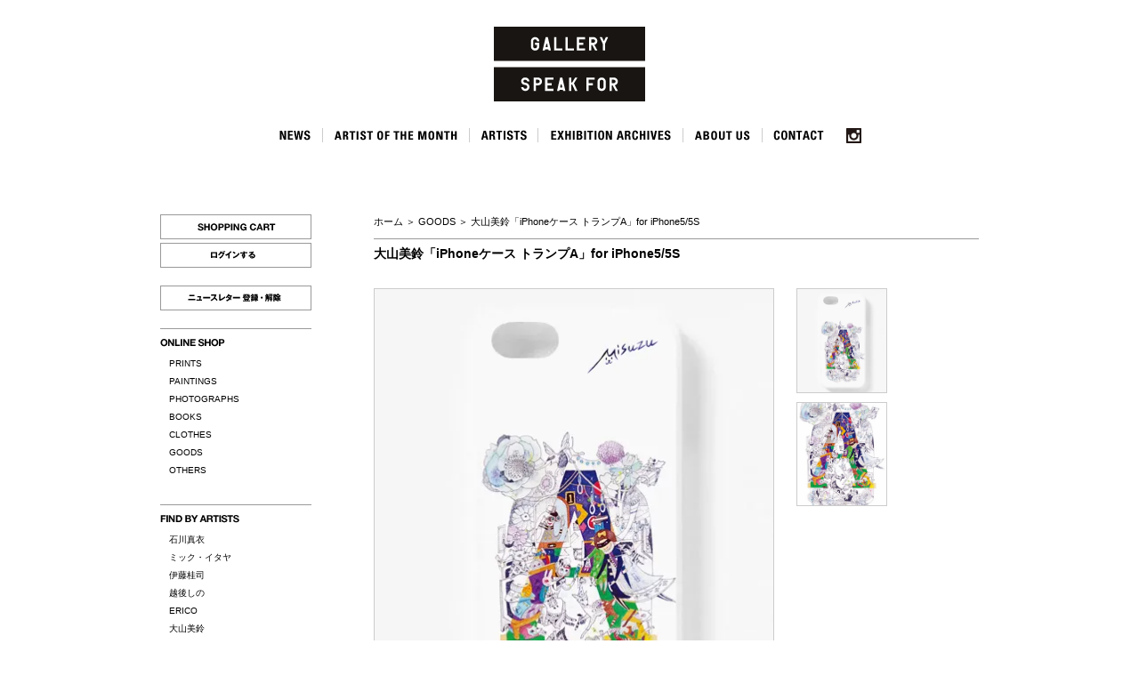

--- FILE ---
content_type: text/html; charset=EUC-JP
request_url: https://www.galleryspeakfor.com/?pid=68561773
body_size: 6406
content:
<!DOCTYPE html PUBLIC "-//W3C//DTD XHTML 1.0 Transitional//EN" "http://www.w3.org/TR/xhtml1/DTD/xhtml1-transitional.dtd">
<html xmlns:og="http://ogp.me/ns#" xmlns:fb="http://www.facebook.com/2008/fbml" xmlns:mixi="http://mixi-platform.com/ns#" xmlns="http://www.w3.org/1999/xhtml" xml:lang="ja" lang="ja" dir="ltr">
<head>
<meta http-equiv="content-type" content="text/html; charset=euc-jp" />
<meta http-equiv="X-UA-Compatible" content="IE=edge,chrome=1" />
<title>大山美鈴「iPhoneケース トランプA」for iPhone5/5S - GALLERY SPEAK FOR｜ギャラリー スピーク フォー</title>
<meta name="Keywords" content="大山美鈴「iPhoneケース トランプA」for iPhone5/5S,アート,イラスト,作品,アーティスト,代官山,展覧会,ARTIST OF THE MONTH" />
<meta name="Description" content="東京・代官山で生まれたGALLERY SPEAK FOR。ネットショップを主体に展開するアート情報サイトです。絵やアートを買う楽しさを発信中。絵画、イラスト、版画、写真、オブジェなどの注目作品を独自の視点から厳選して紹介します。画家、イラストレーター、写真家などのアーティスト情報も充実。" />
<meta name="Author" content="" />
<meta name="Copyright" content="Copyright 2008-2016 合資会社サブライム" />
<meta http-equiv="content-style-type" content="text/css" />
<meta http-equiv="content-script-type" content="text/javascript" />
<link rel="stylesheet" href="https://img11.shop-pro.jp/PA01057/165/css/4/index.css?cmsp_timestamp=20251014215455" type="text/css" />

<link rel="alternate" type="application/rss+xml" title="rss" href="https://www.galleryspeakfor.com/?mode=rss" />
<link rel="alternate" media="handheld" type="text/html" href="https://www.galleryspeakfor.com/?prid=68561773" />
<link rel="shortcut icon" href="https://img11.shop-pro.jp/PA01057/165/favicon.ico?cmsp_timestamp=20251121094228" />
<script type="text/javascript" src="//ajax.googleapis.com/ajax/libs/jquery/1.7.2/jquery.min.js" ></script>
<meta property="og:title" content="大山美鈴「iPhoneケース トランプA」for iPhone5/5S - GALLERY SPEAK FOR｜ギャラリー スピーク フォー" />
<meta property="og:description" content="東京・代官山で生まれたGALLERY SPEAK FOR。ネットショップを主体に展開するアート情報サイトです。絵やアートを買う楽しさを発信中。絵画、イラスト、版画、写真、オブジェなどの注目作品を独自の視点から厳選して紹介します。画家、イラストレーター、写真家などのアーティスト情報も充実。" />
<meta property="og:url" content="https://www.galleryspeakfor.com?pid=68561773" />
<meta property="og:site_name" content="GALLERY SPEAK FOR｜ギャラリー スピーク フォー" />
<meta property="og:image" content="https://img11.shop-pro.jp/PA01057/165/product/68561773.jpg?20131222164828"/>
<meta name="viewport" content="width=980">
<script>
  var Colorme = {"page":"product","shop":{"account_id":"PA01057165","title":"GALLERY SPEAK FOR\uff5c\u30ae\u30e3\u30e9\u30ea\u30fc \u30b9\u30d4\u30fc\u30af \u30d5\u30a9\u30fc"},"basket":{"total_price":0,"items":[]},"customer":{"id":null},"inventory_control":"option","product":{"shop_uid":"PA01057165","id":68561773,"name":"\u5927\u5c71\u7f8e\u9234\u300ciPhone\u30b1\u30fc\u30b9 \u30c8\u30e9\u30f3\u30d7A\u300dfor iPhone5\/5S","model_number":"","stock_num":0,"sales_price":3000,"sales_price_including_tax":3300,"variants":[{"id":1,"option1_value":"\u30db\u30ef\u30a4\u30c8","option2_value":"","title":"\u30db\u30ef\u30a4\u30c8","model_number":"","stock_num":0,"option_price":3000,"option_price_including_tax":3300,"option_members_price":3000,"option_members_price_including_tax":3300}],"category":{"id_big":416647,"id_small":0},"groups":[{"id":271689}],"members_price":3000,"members_price_including_tax":3300}};

  (function() {
    function insertScriptTags() {
      var scriptTagDetails = [{"src":"https:\/\/disable-right-click.colorme.app\/js\/disable-right-click.js","integrity":null}];
      var entry = document.getElementsByTagName('script')[0];

      scriptTagDetails.forEach(function(tagDetail) {
        var script = document.createElement('script');

        script.type = 'text/javascript';
        script.src = tagDetail.src;
        script.async = true;

        if( tagDetail.integrity ) {
          script.integrity = tagDetail.integrity;
          script.setAttribute('crossorigin', 'anonymous');
        }

        entry.parentNode.insertBefore(script, entry);
      })
    }

    window.addEventListener('load', insertScriptTags, false);
  })();
</script>
<script async src="https://zen.one/analytics.js"></script>
</head>
<body>
<meta name="colorme-acc-payload" content="?st=1&pt=10029&ut=68561773&at=PA01057165&v=20260116033842&re=&cn=144f39b6178988bbf9384684e700b459" width="1" height="1" alt="" /><script>!function(){"use strict";Array.prototype.slice.call(document.getElementsByTagName("script")).filter((function(t){return t.src&&t.src.match(new RegExp("dist/acc-track.js$"))})).forEach((function(t){return document.body.removeChild(t)})),function t(c){var r=arguments.length>1&&void 0!==arguments[1]?arguments[1]:0;if(!(r>=c.length)){var e=document.createElement("script");e.onerror=function(){return t(c,r+1)},e.src="https://"+c[r]+"/dist/acc-track.js?rev=3",document.body.appendChild(e)}}(["acclog001.shop-pro.jp","acclog002.shop-pro.jp"])}();</script><script language="Javascript" src="https://sblm.sakura.ne.jp/speakfor_js/common.js"></script>
<script language="Javascript" src="https://sblm.sakura.ne.jp/speakfor_js/fade.js"></script>


<div id="header">
<a name="pagetop"></a>
<h1><a href="http://www.galleryspeakfor.com/"><img src="https://img11.shop-pro.jp/PA01057/165/etc/grv_logo.png" class="jquery-hover" border="0" alt="ギャラリースピークフォー" /></a></h1>

</div>
<div id="header2">
<ul>
<li><a href="http://blog.galleryspeakfor.com/?cid=1"><img src="https://img11.shop-pro.jp/PA01057/165/etc/grv_news.png"  name="NEWS" alt="NEWS" class="jquery-hover" border="0"></a></li>
<li><a href="http://blog.galleryspeakfor.com/?cid=12"><img src="https://img11.shop-pro.jp/PA01057/165/etc/grv_artistofthemonth.png"  name="ARTIST OF THE MONTH" alt="ARTIST OF THE MONTH" class="jquery-hover" border="0"></a></li>
<li><a href="?mode=f4"><img src="https://img11.shop-pro.jp/PA01057/165/etc/grv_artists.png"  name="ARTISTS" alt="ARTISTS" class="jquery-hover" border="0"></a></li>
<li><a href="http://blog.galleryspeakfor.com/?cid=14"><img src="https://img11.shop-pro.jp/PA01057/165/etc/grv_archives.png"  name="EXHIBITION ARCHIVES" alt="EXHIBITION ARCHIVES" class="jquery-hover" border="0"></a></li>
<li><a href="?mode=f56"><img src="https://img11.shop-pro.jp/PA01057/165/etc/grv_aboutus.png"  name="ABOUT US" alt="ABOUT US" class="jquery-hover" border="0"></a></li>
<li class="right"><a href="?mode=f57"><img src="https://img11.shop-pro.jp/PA01057/165/etc/grv_contact.png"  name="CONTACT" alt="CONTACT" class="jquery-hover" border="0"></a></li>
<li class="right"><a href="https://www.instagram.com/gallery_speak_for/" target="_blank"><img src="https://img11.shop-pro.jp/PA01057/165/etc/instagram_icon.png"  name="INSTAGRAM" alt="INSTAGRAM" class="jquery-hover" border="0" width="17" style="padding-left:10px;"></a></li>

</ul>
<br style="clear:both;">
</div>


<script type="text/javascript" src="https://ajax.googleapis.com/ajax/libs/jquery/1.3.2/jquery.min.js"></script>
<script type="text/javascript" src="https://sblm.sakura.ne.jp/speakfor_js/fadeslideshow.js">
<script type="text/javascript" src="https://collex.jp/js/fadeslideshow.js">

/***********************************************
* Ultimate Fade In Slideshow v2.0- (c) Dynamic Drive DHTML code library (www.dynamicdrive.com)
* This notice MUST stay intact for legal use
* Visit Dynamic Drive at http://www.dynamicdrive.com/ for this script and 100s more
***********************************************/

</script>


<div id="wrapper">

<div id="body">

<div id="side">
<div id="grayzone">
<dl>
<div style="margin-bottom:4px;">
<a href="https://www.galleryspeakfor.com/cart/proxy/basket?shop_id=PA01057165&shop_domain=galleryspeakfor.com" onmouseout="MM_swapImgRestore()" onmouseover="MM_swapImage('cart','','https://sblm.sakura.ne.jp/speakfor_imgs/btn_cart02.gif',1)"><img name="cart" src="https://sblm.sakura.ne.jp/speakfor_imgs/btn_cart01.gif" width="170" height="28" /></a>
</div>
<div style="margin-bottom:20px;">
<a href="https://secure.shop-pro.jp/?mode=myaccount&shop_id=PA01057165" onmouseout="MM_swapImgRestore()" onmouseover="MM_swapImage('login','','https://sblm.sakura.ne.jp/speakfor_imgs/btn_login02.gif',1)"><img name="login" src="https://sblm.sakura.ne.jp/speakfor_imgs/btn_login01.gif" width="170" height="28" /></a>
</div>

<div style="margin-bottom:10px;">
<a href="https://secure.shop-pro.jp/?mode=mailmaga&shop_id=PA01057165" onmouseout="MM_swapImgRestore()" onmouseover="MM_swapImage('newsletter','','//img11.shop-pro.jp/PA01057/165/etc/btn_newsletter02.gif',1)"><img name="newsletter" src="https://img11.shop-pro.jp/PA01057/165/etc/btn_newsletter01.gif" width="170" height="28" /></a>
</div>

<!-- スタッフ募集（非表示）
<div style="margin-bottom:10px;">
<a href="?mode=f5" onmouseout="MM_swapImgRestore()" onmouseover="MM_swapImage('recruit2','','//img11.shop-pro.jp/PA01057/165/etc/btn_recruit02.gif',1)"><img name="recruit2" src="//img11.shop-pro.jp/PA01057/165/etc/btn_recruit01.gif" width="170" height="28" /></a>
</div>
--> 


<div class="title" style="margin-top:20px;"><img src="https://sblm.sakura.ne.jp/speakfor_imgs/category_online.gif" width="170" height="30" /></div>

<dd><a href="https://www.galleryspeakfor.com/?mode=cate&cbid=2577812&csid=0&sort=n">PRINTS</a></dd>
<dd><a href="https://www.galleryspeakfor.com/?mode=cate&cbid=416634&csid=0&sort=n">PAINTINGS</a></dd>
<dd><a href="https://www.galleryspeakfor.com/?mode=cate&cbid=416644&csid=0&sort=n">PHOTOGRAPHS</a></dd>
<dd><a href="https://www.galleryspeakfor.com/?mode=cate&cbid=416645&csid=0&sort=n">BOOKS</a></dd>
<dd><a href="https://www.galleryspeakfor.com/?mode=cate&cbid=764220&csid=0&sort=n">CLOTHES</a></dd>
<dd><a href="https://www.galleryspeakfor.com/?mode=cate&cbid=416647&csid=0&sort=n">GOODS</a></dd>
<dd><a href="https://www.galleryspeakfor.com/?mode=cate&cbid=416648&csid=0&sort=n">OTHERS</a></dd>
</dl>
<div class="title" style="margin-top:30px;"><img src="https://sblm.sakura.ne.jp/speakfor_imgs/category_artists.gif" width="170" height="30" /></div>

<dd><a href="?mode=grp&gid=1355572&sort=n">石川真衣</a></dd>
<dd><a href="?mode=grp&gid=170784&sort=n">ミック・イタヤ</a></dd>
<dd><a href="?mode=grp&gid=170786&sort=n">伊藤桂司</a></dd>
<dd><a href="?mode=grp&gid=1601340&sort=n">越後しの</a></dd>
<dd><a href="?mode=grp&gid=1670547&sort=n">ERICO</a></dd>
<dd><a href="?mode=grp&gid=271689&sort=n">大山美鈴</a></dd>
<dd><a href="?mode=grp&gid=1548112&sort=n">yutaokuda</a></dd>
<dd><a href="?mode=grp&gid=503130&sort=n">菅野麻衣子</a></dd>
<dd><a href="?mode=grp&gid=1108527&sort=n">黒田愛里</a></dd>
<dd><a href="?mode=grp&gid=1279005&sort=n">黒田阿未</a></dd>
<dd><a href="?mode=grp&gid=1677989&sort=n">小鯖美保子</a></dd>
<dd><a href="?mode=grp&gid=170789&sort=n">白根ゆたんぽ</a></dd>
<dd><a href="?mode=grp&gid=1692001&sort=n">谷川千佳</a></dd>
<dd><a href="?mode=grp&gid=760306&sort=n">buggy</a></dd>
<dd><a href="?mode=grp&gid=1636789&sort=n">長谷川洋子</a></dd>
<dd><a href="?mode=grp&gid=504038&sort=n">布川愛子</a></dd>
<dd><a href="?mode=grp&gid=1677475&sort=n">福津宣人</a></dd>
<dd><a href="?mode=grp&gid=170793&sort=n">松尾たいこ</a></dd>
<dd><a href="?mode=grp&gid=1565767&sort=n">MARCO</a></dd>
<dd><a href="?mode=grp&gid=1597148&sort=n">村田なつか</a></dd>
<dd><a href="?mode=grp&gid=1583467&sort=n">山下良平</a></dd>
<dd><a href="?mode=grp&gid=1677121&sort=n">yueru</a></dd>
</dl>
<br />	

<div class="title" style="margin-top:20px;"><img src="https://sblm.sakura.ne.jp/speakfor_imgs/category_guidance.gif" width="170" height="30" /></div>
<dl>
<dd><a href="http://www.galleryspeakfor.com/?mode=f1">利用案内</a></dd>
<dd><a href="https://www.galleryspeakfor.com/?mode=sk">特定商取引法に基づく表記</a></dd>
<dd><a href="http://www.galleryspeakfor.com/?mode=f3">免責事項/知的財産権について</a></dd>
<dd><a href="https://www.galleryspeakfor.com/?mode=privacy">プライバシーポリシー</a></dd>
<dd><a href="https://secure.shop-pro.jp/?mode=mailmaga&shop_id=PA01057165">ニュースレター登録・解除</a></dd>
</dl>
<div class="title" style="margin-top:30px;"><img src="https://sblm.sakura.ne.jp/speakfor_imgs/category_search.gif" width="170" height="30" /></div>
<form action="https://www.galleryspeakfor.com/" method="GET" />
<input type="hidden" name="mode" value="srh" /><input type="hidden" name="sort" value="n" />
<select name="cid" style="margin-bottom:5px; margin-top:5px; margin-left:10px;"">
<option value="">全ての商品から</option>
<option value="2577812,0">PRINTS</option>
<option value="416634,0">PAINTINGS</option>
<option value="416644,0">PHOTOGRAPHS</option>
<option value="416645,0">BOOKS</option>
<option value="764220,0">CLOTHES</option>
<option value="416647,0">GOODS</option>
<option value="416648,0">OTHERS</option>
</select>
<input type="text name="keyword" style="width:140px;" />
<input type="submit" value="商品検索" />
</form>

</div>
<!-- カートの中身を見る
<dl id="cart">
<dt><a href="https://www.galleryspeakfor.com/cart/proxy/basket?shop_id=PA01057165&shop_domain=galleryspeakfor.com"><img src="//img.shop-pro.jp/tmpl_img/17/cart_button.gif" alt="カートの中身を見る" /></a></dt>
<dd>カートの中に商品はありません</dd>
</dl>
カートの中身を見る -->
<!-- メールマガジンの登録・解除はこちらから（設定されていない場合は表示されません）
<dl id="mailmaga">
<dt><img src="//img.shop-pro.jp/tmpl_img/17/dt_mailmaga.gif" width="91" height="13"></dt>
<dd><a href="https://speakfor.shop-pro.jp/customer/newsletter/subscriptions/new">メルマガ登録・解除はこちら</a></dd>
</dl>
メールマガジンの登録・解除はこちらから -->
<br />
<br />
<br />
<div style="margin-bottom:4px;">
<a href="http://www.abahouse.co.jp/" target="_blank" onmouseout="MM_swapImgRestore()" onmouseover="MM_swapImage('abahouse','','https://sblm.sakura.ne.jp/speakfor_imgs/banner_abahouse02.gif',1)"><img name="abahouse" src="https://sblm.sakura.ne.jp/speakfor_imgs/banner_abahouse01.gif" width="170" height="28" /></a>
</div>
<div  style="margin-bottom:4px;">
<a href="http://www.abahouse.co.jp/rental-space/" target="_blank" onmouseout="MM_swapImgRestore()" onmouseover="MM_swapImage('space','','https://sblm.sakura.ne.jp/speakfor_imgs/banner_space02.gif',1)"><img name="space" src="https://sblm.sakura.ne.jp/speakfor_imgs/banner_space01.gif" width="170" height="28" /></a>
</div>
<div  style="margin-bottom:4px;">
<a href="?mode=f6" onmouseout="MM_swapImgRestore()" onmouseover="MM_swapImage('tagboat','','https://sblm.sakura.ne.jp/speakfor_imgs/banner_tagboat02.gif',1)"><img name="tagboat" src="https://sblm.sakura.ne.jp/speakfor_imgs/banner_tagboat01.gif" width="170" height="28" /></a>
</div>


<div id="feed"> <a href="https://www.galleryspeakfor.com/?mode=rss"><img src="https://img.shop-pro.jp/tmpl_img/17/rss.gif"></a><a href="https://www.galleryspeakfor.com/?mode=atom"><img src="https://img.shop-pro.jp/tmpl_img/17/atom.gif"></a> </div>
</div>



<div id="main">

<table class="footstamp" cellpadding="0" cellspacing="0" border="0"  style="padding-bottom:10px;">
<tr><td>
<a href="./">ホーム</a>
 ＞ <a href='?mode=cate&cbid=416647&csid=0&sort=n'>GOODS</a> ＞ <a href='?pid=68561773'>大山美鈴「iPhoneケース トランプA」for iPhone5/5S</a></td></tr>
</table>


<form name="product_form" method="post" action="https://www.galleryspeakfor.com/cart/proxy/basket/items/add">

<div class="category_title">大山美鈴「iPhoneケース トランプA」for iPhone5/5S</div>
<table class="box" cellpadding="0" cellspacing="0" border="0">
<tr>
<td>
<div class="product_detail_area">

    <div class="product_images">

    <script language="Javascript" src="https://code.jquery.com/jquery-1.6.1.min.js"></script>
    <script type="text/javascript" src="https://img.shop-pro.jp/js/cloud-zoom.1.0.2.js"></script>

    <div class="zoom-section">
      <div class="zoom-small-image">
        <div id="wrap">
          
                      <a href="https://img11.shop-pro.jp/PA01057/165/product/68561773.jpg?20131222164828" class="cloud-zoom" id="zoom1" rel="position: &#39;inside&#39; , showTitle: true, adjustX:0, adjustY:0" style="position: relative; display: block; " title="">
            <img src="https://img11.shop-pro.jp/PA01057/165/product/68561773.jpg?20131222164828" style="display: block;" />
            </a>
                    
      </div>
<p class="photo_extend">マウスをのせると画像が拡大表示します。</p>
    </div>

    <div class="zoom-desc">
        <a href="https://img11.shop-pro.jp/PA01057/165/product/68561773.jpg?20131222164828" class="cloud-zoom-gallery" title="" rel="useZoom: &#39;zoom1&#39;, smallImage: &#39; https://img11.shop-pro.jp/PA01057/165/product/68561773.jpg?20131222164828&#39; ">
        <img class="zoom-tiny-image" src="https://img11.shop-pro.jp/PA01057/165/product/68561773.jpg?20131222164828" />
        </a>
                                    <a href="https://img11.shop-pro.jp/PA01057/165/product/68561773_o1.jpg?20131222171314" class="cloud-zoom-gallery" title="" rel="useZoom: 'zoom1', smallImage: ' https://img11.shop-pro.jp/PA01057/165/product/68561773_o1.jpg?20131222171314' ">
            <img class="zoom-tiny-image" src="https://img11.shop-pro.jp/PA01057/165/product/68561773_o1.jpg?20131222171314" />
            </a>
                            &nbsp;                  &nbsp;                  &nbsp;                  &nbsp;                  &nbsp;                  &nbsp;                  &nbsp;                  &nbsp;                  &nbsp;                  &nbsp;                  &nbsp;                  &nbsp;                  &nbsp;                  &nbsp;                  &nbsp;                  &nbsp;                  &nbsp;                  &nbsp;                  &nbsp;                  &nbsp;                  &nbsp;                  &nbsp;                  &nbsp;                  &nbsp;                  &nbsp;                  &nbsp;                  &nbsp;                  &nbsp;                  &nbsp;                  &nbsp;                  &nbsp;                  &nbsp;                  &nbsp;                  &nbsp;                  &nbsp;                  &nbsp;                  &nbsp;                  &nbsp;                  &nbsp;                  &nbsp;                  &nbsp;                  &nbsp;                  &nbsp;                  &nbsp;                  &nbsp;                  &nbsp;                  &nbsp;                  &nbsp;                  </div>

    </div>
    </div>
</div>

<div class="explain"><div class="itemtitle">大山美鈴「iPhoneケース トランプA」for iPhone5/5S</div><br />
<div class="itemtextdetail">アーティスト、大山美鈴氏が「rabbit hole library」展で発表した新作シリーズ「トランプ」。これはその絵柄がプリントされたiPhoneケースです。展示会期中に大好評を博したため、オンラインショップにも入荷しました。これは、トランプのA（エース）。「汽車」がキーワードになった絵です。大山氏ならではの細密な描き込みで、オリジナルストーリーの世界に引き込まれそう。独特な彩色感がおしゃれです。ケースの色はホワイトのみ。</div><br />
<br />
大山美鈴「rabbit hole library」展については下記をご覧ください。<br />
<a href="http://blog.galleryspeakfor.com/?eid=566"target="_blank">http://blog.galleryspeakfor.com/?eid=566</a><br />
<br />
[ 作家名 ]　大山美鈴<br />
[ 品　名 ]　iPhoneケース トランプA for iPhone5/5S<br />
[ サイズ ]　高さ126mm　幅60mm　厚み12mm<br />
[ 対応機種 ]　iPhone 5 / iPhone 5S<br />
[ 素　材 ]　ポリカーボネート<br />
[ 注　意 ]　商品画像ははめ込み合成です。実際の色味が多少異なる場合があります。<br />
　　　　　 納品まで約7日間かかります。</div>

<br>
<br>

<table class="spec" border="0" cellpadding="0" cellspacing="0">

<tr>
<th style="border-top:1px #999999 solid;">販売価格</th>
<td class="sales" style="border-top:1px #999999 solid;">3,300円(税込)</td>
</tr>
<tr>
<th style="border-top:1px #999999 solid;">在庫数</th>
<td style="border-top:1px #999999 solid;"><font color=#FF0000>SOLD OUT</font></td>
</tr>
			
			
			<tr>
<th style="border-bottom:1px #999999 solid;">カラー</th>
<td style="border-bottom:1px #999999 solid;"><select name="option1">
<option label="ホワイト" value="32164730,0">ホワイト</option>

</select>
</td>
</tr>
</table>


<!--休止中（非表示）<p style="font-size:13px; font-weight:bold; padding-top:30px; color:#FF0000;"><b>受注を一時休止中です</b></p>
<p style="font-size:11px; padding-top:0px; color:#FF0000;">( 8月28日より再開予定 )</p>-->

<div class="cart_in"></div>
 
<br class="clear" />






</div></td>
</tr>
</table>

<input type="hidden" name="user_hash" value="66da6df5b43c9001570c040ec5a651ae"><input type="hidden" name="members_hash" value="66da6df5b43c9001570c040ec5a651ae"><input type="hidden" name="shop_id" value="PA01057165"><input type="hidden" name="product_id" value="68561773"><input type="hidden" name="members_id" value=""><input type="hidden" name="back_url" value="https://www.galleryspeakfor.com/?pid=68561773"><input type="hidden" name="reference_token" value="775177fdaabe4487b70a87613a788863"><input type="hidden" name="shop_domain" value="galleryspeakfor.com">
</form>


 </div>

<br class="clear" />
</div>


<div id="footer">
<div id="footer_info">
<div class="title">
GALLERY SPEAK FOR　ギャラリースピークフォー</div>
<p>Copyright GALLERY SPEAK FOR All Rights Reserved.</p>

</div>
</div>

</div><script type="text/javascript" src="https://www.galleryspeakfor.com/js/cart.js" ></script>
<script type="text/javascript" src="https://www.galleryspeakfor.com/js/async_cart_in.js" ></script>
<script type="text/javascript" src="https://www.galleryspeakfor.com/js/product_stock.js" ></script>
<script type="text/javascript" src="https://www.galleryspeakfor.com/js/js.cookie.js" ></script>
<script type="text/javascript" src="https://www.galleryspeakfor.com/js/favorite_button.js" ></script>
</body></html>

--- FILE ---
content_type: text/css
request_url: https://img11.shop-pro.jp/PA01057/165/css/4/index.css?cmsp_timestamp=20251014215455
body_size: 27261
content:
* {
	margin:0px;
	padding:0px;
}
body{
	-webkit-text-size-adjust: 100%;
	margin:0px;
	padding:0px;
	font-size: 11px;
	font-family: "Helvetica", "Arial", "ヒラギノ角ゴ Pro W3", "ＭＳ ゴシック", "Osaka‐等幅";
	line-height: 160%;
}

br.clear {
	clear: both;
	font: 0pt/0pt sans-serif;
}


/* ------------------------------------- 
 *	リンクの色設定（初級モードで設定）
 * ------------------------------------- */

a:link    {
	color: #000000;
	text-decoration: none;
}
a:visited {
	color: #333333;
	text-decoration: none;
}
a:active  {
	color: #FF6600;
	text-decoration: underline;
}
a:hover   {
	color: #000000;
	text-decoration: underline;
}

/*ショップタイトル-リンク色指定*/
/*#title a:link    {color: #000; text-decoration: none;}*/
/*#title a:visited {color: #000; text-decoration: none;}*/
/*#title a:active  {color: #000; text-decoration: none;}*/
/*#title a:hover   {color: #666; text-decoration: none;}*/

/*セール-リンク色指定*/
#sale a:link    {color:#FF0000; text-decoration: none;}
#sale a:visited {color:#FF0000; text-decoration: none;}
#sale a:active  {color:#FF0000; text-decoration: underline;}
#sale a:hover   {color:#FF0000; text-decoration: underline;}

/* -------------------------------------
 *	ページレイアウト
 * ------------------------------------- */

/*ページ中央の幅*/
#wrapper {
	width:920px;
	background:#FFF;
	margin-top: 0px;
	margin-right: auto;
	margin-bottom: 0px;
	margin-left: auto;
}

#header {
	width:100%;
	padding:30px 0px 10px 0px;
}

#header2 {
	width:680px;
	margin:20px auto 40px auto;
	padding:0px 0px 0px 0px;
	text-align : center;
}

#header2 ul {
	margin:0px auto;
	text-align : center;
}

#header2 ul li {
	float:left;
	display:inline;
	border-right:1px solid #CCC;
	padding:0px 4px 0px 4px;
}

#header2 ul li.right {
	float:left;
	display:inline;
	border-right:0px solid #CCC;
}
#body {
	padding:40px 0px 0px 0px;

}

#body .margin {
	margin:10px 10px 30px 10px;
}

#side {
	width:170px;
	float:left;
}

#main {
	width: 680px;
	float: right;
	}

#footer {
	width:100%;
	padding-bottom:30px;
	text-align:left;
	border-top-width: 1px;
	border-top-style: solid;
	border-top-color: #999999;
	font-size: 10px;
	padding-top: 5px;
	margin-top: 30px;

}


/* ------------------------------------- 
 *	商品画像のサイズ・装飾設定(商品画像のサイズは「画像サイズ設定」で行います)
 * ------------------------------------- */

/* 画像のボーダー */
img.border {
	border:1px solid #999999;
}

/* メイン画像（大サイズ）*/
img.mainimg {
	border:1px solid #999999;
	margin-bottom:10px;
}

/* 商品のその他画像のサイズ */
img.thumnail {
	width:100px;
}

img {border:none;}
.small {font-size:10px;}
.right {text-align:right;}
.center {text-align:center;}


/* ************************************************ 
 *	ヘッダー（サイトタイトル、検索スペース、メニュー）
 * ************************************************ */
 
/* ------------------------------------- 
 *	ヘッダー内レイアウト
 * ------------------------------------- */

#header .margin {
	margin:3px 10px 0px 10px;
	}

/*ヘッダーメニューの背景*/
#header_menu {
	text-align:right;
	font-size: 10px;
	vertical-align: bottom;
	padding-top: 30px;
	padding-bottom: 10px;
}

/*検索ボックス*/
#search {
	float:right;
	padding-bottom:10px;
	border: 1px solid #E8E8E8;
	width: 100%;
}

#title {
	background-color: #000000;
	height: 92px;
	width: 185px;
}

/* ------------------------------------- 
 *	サイトタイトルの設定
 * ------------------------------------- */
h1 {
	color:#FFFFFF;
	font-size:10px;
  text-align: center;
}
h2 {
	margin-top: 30px;
	padding-bottom: 10px;
	border-top:1px #999999 solid;

}
h3 {
	padding-bottom: 5px;

}
h4 {
	font-size: 12px;
	padding-bottom: 10px;

}

/* ------------------------------------- 
 *	ヘッダーメニュー（ホーム、マイカウント、お問い合わせ）
 * ------------------------------------- */

#header_menu ul {
	padding-top:2px;
}

#header_menu ul li{
	display:inline;
}

#header_menu ul li img {
	height:12px;
	margin-right:5px;
}

/* ------------------------------------- 
 *	商品検索
 * ------------------------------------- */
#header #search .title {
	height:20px;
	background:url(https://img.shop-pro.jp/tmpl_img/17/search_title.gif) no-repeat;
	background-position:left top;
}

#search select,input {
	margin-left:8px;
}
#search .button {
	width:50px;
	height:20px;
	margin-left:3px;
}


/* ************************************************ 
 *	フッター（メニュー、コピーライト）
 * ************************************************ */

#footer_menu {
	margin-bottom:10px;
	padding-top:10px;
	float: left;
}
#footer_info {
	text-align: left
	clear: both;
	float: left;
	padding-top: 0px;
	padding-bottom: 30px;
}

#footer_info .title {
	text-align:left;
	font-size: 11px;
	font-weight:bolder;
	line-height: 200%;
}
#footer_info p {
	text-align:left;
	font-size: 10px;
	line-height: 150%;
}

address {
	font-style:normal;
	text-align: right;
	margin-top: 10px;
	margin-right: 0px;
	margin-bottom: 10px;
	margin-left: 10px;
	clear: both;
}


/* ************************************************ 
 *	サイドメニュー
 * ************************************************ */

dl {
	margin-bottom:10px;
} 

/* ------------------------------------- 
 *	灰色の部分（おすすめ商品、売れ筋商品、カテゴリのリスト）
 * ------------------------------------- */

#grayzone {
	margin-bottom:10px;
}

#grayzone .top {
	background:url(https://img.shop-pro.jp/tmpl_img/17/grayzone_top.gif) no-repeat;
	background-position:left top;
}
#grayzone .bottom {
	background:url(https://img.shop-pro.jp/tmpl_img/17/grayzone_bottom.gif) no-repeat;
	background-position:left bottom;
}
#grayzone .title {
	margin-top: 5px;
	border-top:1px #999999 solid;
}

#grayzone dl {
	margin:0px;
}

#grayzone dt img {
}

/* リストのタイトル部分（四角の枠） */
#grayzone dt {
	font-weight:bolder;
	background:#FFF;
	margin-bottom:5px;
	padding-top:3px;
}

/* リスト部分（左端にオレンジ色の丸の画像） */

#grayzone dd {
	margin-bottom:3px;
	font-size: 10px;
	text-align: left;
	padding-top: 0px;
	padding-right: 0px;
	padding-bottom: 0px;
	padding-left: 0px;
	margin-left: 10px;
}

#grayzone dd.sp {
	background:none;
	border-top:2px #FFF dotted;
	padding:0px;
	margin:3px;
}

/* ------------------------------------- 
 *	カートの中身を見る
 * ------------------------------------- */
dl#cart {
	border-bottom:2px #CC3300 solid;
}

dl#cart dt {
	background:#CC3300 url(https://img.shop-pro.jp/tmpl_img/17/round_cart.gif) no-repeat;
	background-position:left top;
	text-align:center;
	padding-top:5px;
}

dl#cart dd {
	border-left:2px #CC3300 solid;
	border-right:2px #CC3300 solid;
	padding:2px 3px 2px 7px;
}

/* ------------------------------------- 
 *	店主のコーナー
 * ------------------------------------- */

dl#owner {
	border-bottom:2px #8F826C solid;
}

dl#owner dt {
	background:#8F826C url(https://img.shop-pro.jp/tmpl_img/17/round_owner.gif) no-repeat;
	background-position:left top;
	text-align:center;
	padding:5px 0;
}

dl#owner dd {
	border-left:2px #8F826C solid;
	border-right:2px #8F826C solid;
	padding:2px 3px 2px 7px;
}

/* ------------------------------------- 
 *	トラックバック、フリースペースのリスト
 * ------------------------------------- */

dl#list dt {
	font-weight:bolder;
	margin-bottom:5px;
}

dl#list dd {
	padding-left:0px;
	margin-bottom:3px;
}

div.border {
	border-top:2px #8F826C dotted;
	padding-bottom:5px;
	background:none;
}

/* ------------------------------------- 
 *	メールマガジン登録・解除
 * ------------------------------------- */

dl#mailmaga {
	border:1px #8F826C solid;
}

dl#mailmaga dt {
	border-bottom:1px #8F826C dotted;
	margin:5px;
	font-weight:bolder;
}

dl#mailmaga dd {
	text-align:center;
	margin-bottom:5px;
}

/* ------------------------------------- 
 *	feed
 * ------------------------------------- */
#feed {
	text-align:left;
        paddng-top:30px;
	}
#feed img {
	width:57px;
	height:15px;
	margin-right:10px;
	margin-top:30px;
	}


/* ************************************************ 
 *	メインエリア
 * ************************************************ */

table.box {
	width:99.5%;
	margin:0px auto 20px auto;
	}

table.box_view {
	border-top:1px #999999 solid;
	width:99.5%;
	padding:10px 0px 20px 0px;
	margin:0px auto 20px auto;
	}


/* ------------------------------------- 
 *	各タイトル（おすすめ商品、売れ筋商品、サブカテゴリー)
 * ------------------------------------- */
.main_title {
	height:27px;
	background:url(https://img.shop-pro.jp/tmpl_img/17/main_title.gif) repeat-x;
	background-position:left;
}

.main_title .point {
	height:27px;
	width:20px;
	float:left;
	background:url(https://img.shop-pro.jp/tmpl_img/17/main_title_point.gif) no-repeat;
	background-position:left;
}

.main_title .title {
	height:27px;
	margin-left:20px;
	background:url(https://img.shop-pro.jp/tmpl_img/17/main_title_right.gif) no-repeat;
	background-position:right;
}
.main_title .title img {margin-top:6px;}

/* ------------------------------------- 
 *	お知らせエリア
 * ------------------------------------- */

div.info {
	color:#000000;
	margin-bottom:20px;
}
div.info p {
	margin-left: 10px;
	color:#000000;
	margin-bottom:10px;
	padding-left: 0px;
}

div.info p.recruit {
	margin-left: 10px;
	color:#000000;
	margin-bottom:10px;
	padding-left: 0px;
	padding-top: 20px;
}

/* ------------------------------------- 
 *　フリースペース
 * ------------------------------------- */

.free_space {
	border:2px #CCC solid;
	padding:10px;
}

/* ------------------------------------- 
 *	パンくずナビ
 * ------------------------------------- */

.pankuzu {
	margin-bottom:20px;
	font-size: 10px;
}


/* ------------------------------------- 
 *	アイテムエリアの設定（商品を複数個横に並べる表示の設定）
 * ------------------------------------- */

.itemarea {
	font-size: 10px;
	width:150px;
	float:left;
	text-align:left;
	margin-top: 5px;
	padding-right: 20px;
	margin-right: 0;
	margin-bottom: 15px;
	margin-left: 0;
}


/* ************************************************ 
 *	商品一覧・検索結果・詳細ページ
 * ************************************************ */

/* ------------------------------------- 
 *	一覧表示　並び順を変更(商品検索結果）
 * ------------------------------------- */

/* 並び順 */
.sort {
	font-size: 10px;
	text-align:left;
	padding-bottom:10px;
	margin-bottom:30px;
	border-bottom:1px #999999 solid;
}
.sort span,strong {
	padding:0px 0px;
}

/* ページナビ（全 [*] 商品中 [*-*] 商品を表示しています。） */
.pagenavi {
	font-size: 10px;
	margin:5px 0;

}

.pagenavi span {
	padding:0px 7px;
	color:#333333;
}

/* ------------------------------------- 
 *	商品一覧・検索結果・詳細ページ共通
 * ------------------------------------- */

/* カテゴリーの名前（背景：薄オレンジ） */
.category_title {
	color: #000000;
	font-size: 14px;
	font-weight:bolder;
	border-top:1px #999999 solid;
	padding-top: 8px;
	padding-right: 20px;
	padding-bottom: 30px;
	padding-left: 0px;
}

/* ------------------------------------- 
 *	一覧表示　商品数と表示数
 * ------------------------------------- */
.pagenavi {
	width: 680px;
	height: 28px;
	color: #222222;
	font-size: 10px;
	margin-bottom: 15px;
	}


/* ------------------------------------- 
 *	商品一覧表示のレイアウト
 * ------------------------------------- */

.product_list {
	float: left;
	width: 170px;
	text-align: left;
	padding:0px 0px 40px 0px;
	}


.product_item {
	text-align: left;
	width:175px;
	margin: 0px auto;
	}

.product_item img {
	padding: 0px;
	border:1px #CCCCCC solid;
	}

.product_item .name {
	width: 150px;
	font-weight: bolder;
	line-height: 140%;
	margin:10px 0px 5px 0px ;
	padding:0px 20px 0px 0px;
	}

.product_item .price {
	color: #000000;
	}

.product_item .expl {
	width: 150px;
	color: #222222;
	font-size: 10px;
	line-height:140%;
	text-align: left;
	margin:5px 0;
	padding:0px 20px 0px 0px;
	}

.product_item .expl .forsale {
	font-size: 11px;
	text-align: left;
	padding:0px 0px 10px 0px;
	}

.product_list a,
.product_list a:link,
.product_list a:visited {
	text-decoration:none;
	}

.product_list a:active, {
	text-decoration:underline;
	}
.product_list a:hover {
	text-decoration:underline;
	}


/* ************************************************ 
 *	商品詳細ページ
 * ************************************************ */

div.detail {margin:0px 0;}

div.main_img {text-align:left;}

div.detail_img {
	vertical-align: top;
	text-align:left;
	padding-left:20px;
	padding-bottom:10px;
	}
.itemtitle {
	font-size: 12px;
	font-weight:bolder;
	margin-right:80px;
	}
.itemtextdetail {
	font-size: 12px;
	margin-right:80px;
	}

.itemtextprofile {
	font-size: 11px;
	margin-right:80px;
	}

.thumnail border {
	padding-bottom:10px;
	}

/* ------------------------------------- 
 *	商品のスペック表
 * ------------------------------------- */

table.spec {
	width:600px;
}

table.spec th {
	padding:5px 0px;
	width:100px;
	font-weight:normal;
	text-align:left;
}

table.spec td {
	padding:5px;
}

table.spec table.num td 
	{padding:0px;}

table.spec td.sales {
	font-weight:bolder;
}

/* 「カートに入れる」ボタン */
div.cart_in {
	margin-top:30px;
	margin-left:0px;
	padding-left:0px;

}

/* 商品の説明 */
div.explain {
	margin:10px 0;
	padding-bottom:20px;
	clear:both;
	width:680px;
}

/* 「この商品について問い合わせる」等のボタン */
div.etc {
	text-align:left;
	margin-top:10px;
}
div.etc img {
margin:0px;
	}


/* ------------------------------------- 
 *	トラックバック
 * ------------------------------------- */

div.tb {margin-bottom:20px;}

div.tb div.title {
	color:#000000;
	font-size:14px;
	background:url(https://img.shop-pro.jp/tmpl_img/17/arrow.gif) no-repeat;
	background-position:left;
	border-bottom:2px dotted #000000;
	padding-left:15px;
	margin-bottom:10px;
}

/*ベージュの背景色エリア*/
div.area_bg {
	background:#F6F1E6;
	margin:0px 10px 0px 10px;
}

/*トラックバック本文レイアウト*/
div.tb div.tb_area {
	padding:10px 15px 15px 15px;
}

div.tb div.tb_area span {
	font-size:10px;
	color:#8F826C;
	margin-right:30px; 
}

div.tb div.tb_area p.tb_title {
	border-top:1px dotted #000000;
	font-weight:bolder;
	padding:5px 0;
}


/* ************************************************ 
 *	商品検索結果
 * ************************************************ */

.search_result {
	margin:5px 20px 20px 0px;
}

/*検索条件の文字の色*/
.search_result strong {
	color:#333333;
}


/* ************************************************ 
 *	その他のページ
 * ************************************************ */

/* ------------------------------------- 
 *	オプション在庫・値段表
 * ------------------------------------- */

div#option {
	padding:10px;
	background:#FFF;
}

table.option {
	margin:20px auto;
	background:#CCC;
	}


table.option th {
	background:#DDD;
	text-align:left;
	font-weight:normal;
	border:2px solid #FFF;
}


table.option td {
	background:#FFF;
	padding:3px;
	}

.option_btn {
	text-align:center;
	}


/* ------------------------------------- 
 *	特定商取引法に基づく表記
 * ------------------------------------- */

table#shop {
	margin:10px 50px 40px 0px;
}

table#shop td,th {padding:10px 0px 10px 0px;}

table#shop th {
	font-size: 10px;
	font-weight: bolder;
	border-top:1px #CCCCCC solid;
	vertical-align: top;
	width:180px;
	text-align:left;
	margin-right:20px;
}
table#shop td {
	border-top:1px #CCCCCC solid;
	text-align:left;
	font-weight:normal;
}

/* ------------------------------------- 
 *	支払い方法・配送方法について
 * ------------------------------------- */

.sk {
	width:90%;
	margin:10px auto 20px auto;
	border:1px #CCC solid;
	}

.sk .title_sp {
	padding:2px;
	}
	
.sk .title {
	font-weight:bolder;
	background:#DDD;
	padding:5px;
	}

.sk .title img {margin:3px;}

.sk .note {
	padding:5px;
	}

.payment_img {
	margin:3px;
	}

/* ------------------------------------- 
 *	プライバシーポリシー
 * ------------------------------------- */

div#privacy {
	margin:10px 60px 20px 0px;
}

div#privacy .title_sp {
	padding:2px;
	}

div#privacy .title {
	font-size: 12px;
	padding-top: 10px;
	padding-bottom: 5px;
	font-weight: bolder;
}


div#privacy .note {
	font-size: 10px;
	padding-bottom:20px;
}







#wrapper #body #main li {
	padding-left: 0px;
	margin-left: 40px;
}


hr {
	clear: both;
	visibility: hidden;
}
.txt_gray {
	color: #333333;
	padding-top: 5px;
	padding-bottom: 15px;
}
.ph-left {
	float: left;
	margin-right: 30px;
}
.ph-right {
	float: right;
	margin-left: 30px;
	padding-top: 15px;
	padding-bottom: 15px;

}

.ph-right2 {
	float: right;
	margin-left: 30px;
	padding-top: 15px;
	padding-bottom: 5px;

}

.cap-right {
	font-size: 10px;
	line-height:25px;
	padding-top: 10px;
	padding-bottom: 15px;
	clear:both;

}
.artist-title {
	font-size: 14px;
	font-weight:bolder;
	line-height: 160%;
	padding-top: 5px;
	margin-right: 0px;
	margin-bottom: 20px;
	margin-left: 0px;
}
.artist-intro {
	font-size: 12px;
	line-height: 160%;
	margin-top: 0px;
	margin-right: 0px;
	margin-bottom: 10px;
	margin-left: 0px;
}
.artist-catch {
	border-top: 1px solid #999999;
	font-size: 12px;
	font-weight:bolder;
	margin-top: 60px;
	margin-right: 0px;
	margin-bottom: 0px;
	margin-left: 0px;
	padding-top: 10px;
}
.artist-text {
	margin-top: 0px;
	margin-right: 0px;
	margin-bottom: 0px;
	margin-left: 0px;
}
.artistinfo {
	border: 1px solid #999999;
	padding: 20px;
	margin-top: 40px;
	margin-right: 0px;
	margin-bottom: 60px;
	margin-left: 0px;
	clear:both;
}

.artistinfo2 {
	border: 1px solid #999999;
	padding: 20px;
	margin-top: 40px;
	margin-right: 0px;
	margin-bottom: 20px;
	margin-left: 0px;
	clear:both;
}

.artistview_n {
	font-size: 12px;
	padding-top: 10px;
}

.artistview_tagboat {
	font-size: 12px;
	vertical-align:middle;
	padding: 15px 0px;
	border-bottom:1px solid #EEE;
}

.artistview_tagboat_img {
	font-size: 12px;
	vertical-align:middle;
	padding: 15px 0px;
	border-bottom:1px solid #EEE;
}

.artistview_e {
	font-size: 10px;
}

.artistview_p {
	font-size: 10px;
	padding-top: 5px;
	padding-bottom: 20px;
}


#artist-text {
	font-size: 11px;
	line-height: 170%;
}
#artist-text dt {
        float: left;
        width: 2.5em;
}
#artist-text dd {
        margin-left: 3em;
}



* ------------------------------------- 
 *	スタッフ募集
 * ------------------------------------- */

.category_title {
	font-size: 12px;
	font-weight: bolder;
	margin:10px 60px 20px 0px;
}

.note1 {
	font-size: 11px;
	padding-top: 10px;
	padding-bottom: 5px;
	line-height:20px;
}


.recruit_title2 {
	font-weight: bolder;
	font-size: 12px;
	padding:30px 0px 10px 0px;
	clear:both;
	}

.recruit_title {
	font-weight: bolder;
	font-size: 11px;
	padding:5px 0px 5px 10px;
	margin:10px 0px 0px 0px;
	clear:both;
	display:inline;
	float:left;
	border-top:1px solid #CCCCCC;
	width:680px;
	}

.recruit_note {
	padding:5px 0px 5px 30px;
	font-size: 11px;
	line-height:20px;
	width:450px;
	clear:both;
	display:inline;
	float:left;

}

.informatiom_recruit {
	padding:30px 0px 5px 10px;
	font-size: 11px;
	line-height:20px;
	width:600px;
	clear:both;
	display:inline;
	float:left;
}

.topics {
	padding:0px 0px 10px 0px;
	margin:0px 10px 30px 0px;
	line-height:20px;
	width:216px;
	clear:none;
	display:inline;
	float:left;
	border-bottom:1px solid #CCCCCC;
}

.topics_img {
	padding:0px 0px 10px 0px;
	width:216px;
}

.topics_date {
	padding:0px 20px 10px 0px;
	width:200px;
	font-size: 10px;
	line-height:20px;
}

.topics_title {
	padding:0px 20px 10px 0px;
	width:200px;
	font-size: 11px;
	line-height:20px;
	height:65px;
}

.tv {
	padding:0px 0px 10px 0px;
	margin:0px 0px 30px 0px;
	line-height:20px;
	width:680px;
	height:200px;
	clear:both;
	display:block;
	border-bottom:1px solid #CCCCCC;
}

.tv_left {
	padding:0px 0px 10px 0px;
	margin:0px 0px 30px 0px;
	line-height:20px;
	width:340px;
	clear:both;
	display:inline;
	float:left;
}

.tv_right {
	padding:0px 0px 10px 20px;
	margin:0px 0px 30px 0px;
	line-height:20px;
	width:320px;
	clear:none;
	display:inline;
	float:right;
}

.tv_title {
	padding:0px 20px 10px 0px;
	font-size: 14px;
	line-height:20px;
}

.tv_text {
	padding:0px 20px 10px 0px;
	font-size: 11px;
	line-height:20px;
}

.tv_link {
	padding:10px 20px 10px 0px;
	font-size: 10px;
	line-height:20px;
}

.about_txt {
	padding:10px 0px 10px 0px;
	font-size: 11px;
	line-height:20px;
}
.about_txt_line {
	margin:20px 0 0 0;
	padding:10px 0px 10px 0px;
	font-size: 11px;
	line-height:20px;
	border-top:1px solid #CCC;
}
.about_cap {
	padding:0px 0px 10px 0px;
	font-size:9px;
	line-height:20px;
	text-align:right;
}
.contact_area {
	padding:30px;
	border:1px solid #CCC;
	margin:10px 0px 30px 0px;
}
.contact_txt {
	padding:10px 0px 10px 0px;
	font-size: 11px;
	line-height:20px;
	text-align:center;
}

/* ************************************************ 
 *  product_detail_page
 * ************************************************ */
h2.product_name {
font-size: 18px;
margin-bottom: 20px;
border-top:0px;
}

div.product_detail_area {
margin-bottom: 0px;
position: relative;
width: 680px;
}

div.product_images {
width: 450px;
float: left;
display: block;
z-index:10;
}

div.product_images div {
margin-bottom: 20px;
}

div.product_images div img {
max-width: 100%;
}

div.product_images div p.caption {
margin-top: 10px;
line-height: 20px;
}

div.add_cart {
width: 300px;
float: left;
margin-top: 20px;
clear:none;
}

div.product_ex {
width: 320px;
float: right;
clear:none;
}

table.add_cart_table {
width: 320px;
border-top: 1px solid #ccc;
margin-bottom: 30px;
}
table.add_cart_table th {
width: 90px;
border-bottom: 1px solid #ccc;
padding: 7px 20px 7px 0px;
font-size: 11px;
vertical-align:top;
}
table.add_cart_table td {
width: 230px;
border-bottom: 1px solid #ccc;
padding: 7px 0px 7px 0px;
vertical-align:top;
}
table.add_cart_table td input {
width: 30px;
font-size: 12px;
}
table.add_cart_table td strong.price {
font-size: 12px;
}

table#option_tbl {
width: 100%;
margin-bottom: 20px;
}
table#option_tbl th,
table#option_tbl td.none {
background: whiteSmoke;
}
table#option_tbl th,
table#option_tbl td {
border: 1px solid #ccc;
padding: 10px;
text-align: center;
}
table#option_tbl th {
background: whiteSmoke;		
}
table#option_tbl td div input {
margin-bottom: 5px;
}

ul.option_price {
margin: 0 0 20px 0px;
}
ul.option_price li {
list-style-type: none;
}

div.button_area {
}
div.button_area input {
width: 100%;
}

div.product_description {
margin-bottom: 0px;
padding-bottom: 0px;
clear: none;
word-wrap: break-word;
}

div.product_image_extra {
text-align: center;
margin-bottom: 0px;
}
div.product_image_extra img.item {
margin-bottom: 0px;
float:left;
}


div.product_link_area {
float: left;
margin-left: 0px;
}
div.product_link_area div.twitter {
float: left;
width: 100px;
}
div.product_link_area div.pinterest {
float: left;
margin-right: 30px;
}
div.product_link_area div.fb-like {
float: left;
width: 200px;
}

div.product_link_area ul.other_link {
clear: none;
margin-top: 0px;
margin-right: 20px;
}
div.product_link_area ul.other_link li {
margin-bottom: 10px;
}

#tb_cap_tb{
}
#tb_cap_tb{
margin-top: 20px;
}

.tb {
padding-top: 10px;
padding-bottom: 10px;
border-top: 1px solid #CCC;	
}
#tb_stitle {
margin-bottom: 20px;
}
.tb_date, .tb_title, .tb_body, .tb_state {
margin-bottom: 5px;
}

.spec {
padding: 0px 0px 0px 0px;
margin: 0px 0px 40px 0px;
float:left;
}

.spec .item {
font-size:11px;
width: 80px;
padding: 0px 0px 10px 0px;
float:left;
clear:both;
}

.spec .text {
font-size:11px;
width: 300px;
padding: 0px 0px 10px 0px;
float:left;
}

.comment {
width:640px;
padding: 0px 0px 0px 0px;
clear:both;
}

.item_comment {
font-size:12px;
line-height:22px;
padding: 0px 0px 20px 0px;
}

.item_comment2 {
font-size:11px;
line-height:20px;
padding: 20px;
margin: 0px 0px 20px 0px;
border:1px solid #CCC;
}

.item_comment3 {
font-size:11px;
line-height:20px;
padding: 0px 0px 20px 0px;
}

.item_comment4 {
font-size:11px;
line-height:20px;
padding: 0px 0px 10px 0px;
}

.item_comment5 {
font-size:11px;
line-height:20px;
padding: 20px;
margin: 20px 0px 20px 0px;
border:1px solid #CCC;
}

.item_comment6 {
font-size:14px;
text-align:center;
line-height:20px;
padding: 0px 0px 20px 0px;
}

.item_comment7 {
font-size:10px;
line-height:20px;
padding: 0px 0px 10px 0px;
}

.item_btn {
font-size:12px;
line-height:10px;
text-align:center;
padding: 20px;
margin: 10px 0px 15px 0px;
border:1px solid #CCC;
}

.item_limited {
color:#FF0000;
font-size:12px;
line-height:22px;
padding: 20px 20px 20px 20px;
margin: 10px 0px 20px 0px;
border:1px solid #FF0000;
}

#sk_link_other {
font-size:10px;
padding: 10px 0px 20px 0px;
}

div.product_ex .item_price {
padding: 10px 0px 20px 0px;
}

.add_cart_table p{
padding: 0px 0px 5px 0px;
}

div.title_related_item {
width:680px;
font-size:13px;
border-top:1px solid #DDDDDD;
padding: 5px 0px 20px 0px;
margin: 40px 0px 10px 0px;
}

.webshop-contents {
		padding-bottom: 30px;
}

.webshop-contents .col2-01 {
		width: 100%;	
}

.webshop-contents .col2-01 .col2-01-1 {
	width: 465px;
	float: left;	
}
.webshop-contents .col2-01 .col2-01-2 {
	width: 465px;
	float: right;
	height:698px;
}

body.sp .webshop-contents .col2-01 .col2-01-1 {
	width: auto;
	padding: 0;
	float: left;
	margin: 0 auto;
	height:auto;
}
body.sp .webshop-contents .col2-01 .col2-01-2 {
	width: auto;
	padding: 0;
	float: left;
	margin: 0 auto;
	height:auto;
}
body.sp .webshop-contents .col2-01 img {
	width: 100%;
	height:auto;
}

.webshop-contents .col2-01 .category {
	width: 465px;
	text-align: center;
	padding: 30px 0;
	font-size: 14px;	
	line-height: 1.6;
}
.webshop-contents .col2-01 .category span {
	display: block;
	text-align: center;
	font-size: 12px;	
}
.webshop-contents .col2-01 img {
	width: 100%;
	height: auto;
	
}

body.sp .webshop-contents .col2-01 .category {
	width: 100%;
	padding: 30px 0;
	display: block;
}


/* ************************************************ 
 *  cloud_zoom
 * ************************************************ */
/* This is the moving lens square underneath the mouse pointer. */
.cloud-zoom-lens {
border: 1px solid #888;
margin:-1px;	/* Set this to minus the border thickness. */
background-color:#fff;	
cursor:move;		
}

/* This is for the title text. */
.cloud-zoom-title {
font-family:Arial, Helvetica, sans-serif;
position:absolute !important;
background-color:#000;
color:#fff;
padding:0px;
width:100%;
text-align:center;	
font-weight:bold;
font-size:10px;
top:0px;
}

/* This is the zoom window. */
.cloud-zoom-big {
border: 1px solid #000;
overflow:hidden;
width: 450px;
}

/* This is the loading message. */
.cloud-zoom-loading {
color:white;	
background:#222;
padding:0px;
border:1px solid #000;
}

/* Feature section in ZoomEngine page */
.zoom-section {
clear:both;
width: 680px;
}

* html .zoom-section { 
display:inline;
clear:both;
}

.zoom-small-image {
margin-bottom: 10px;
padding-bottom:0px;
width: 450px;
float: left;
margin-top: 0px;
}
.zoom-small-image #wrap {
top: 0px;
z-index: 9999;
position: relative;
border: 1px solid #CCC;
}
.cloud-zoom {
margin-bottom: 0px;
}
.zoom-small-image .mousetrap {
z-index:999;
position: absolute;
width: 100%;
left:0px;
top:0px;
}

.photo_extend {
font-size:10px;
padding:0 0 30px 0;
}


/* Feature descriptions in ZoomEngine page */
.zoom-desc {
width: 120px;
float: left;
margin-left: 0px;
}

a.cloud-zoom-gallery {
display: block;
margin: 0 0 0px 0;
cursor: pointer;
}
.zoom-tiny-image {
width: 100px;
margin-left: 25px;
margin-bottom: 10px;
clear:none;
border: 1px solid #CCC;
float:left;
}
.zoom-tiny-image.selected {
background: #333;
border: 1px solid #000;
}
.zoom-tiny-image:hover {
border: 1px solid #000;
}






--- FILE ---
content_type: application/javascript
request_url: https://sblm.sakura.ne.jp/speakfor_js/fade.js
body_size: 130
content:
$(document).ready(function(){
$("img.jquery-hover").fadeTo(0,1.0);
$("img.jquery-hover").hover(function(){
         $(this).fadeTo(300,0.6);
     },
     function(){
         $(this).fadeTo(300,1.0);
     });
});